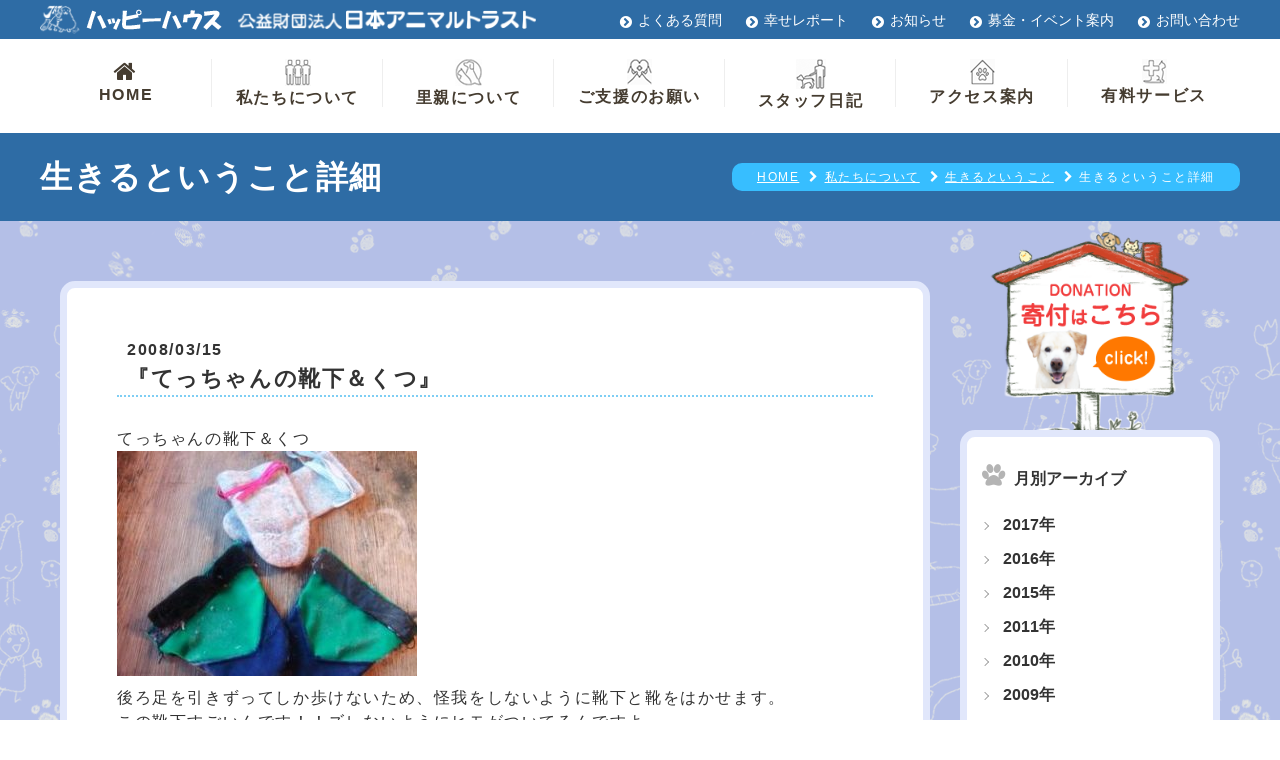

--- FILE ---
content_type: text/html; charset=UTF-8
request_url: https://happyhouse.or.jp/live/%E3%80%8E%E3%81%A6%E3%81%A3%E3%81%A1%E3%82%83%E3%82%93%E3%81%AE%E9%9D%B4%E4%B8%8B%EF%BC%86%E3%81%8F%E3%81%A4%E3%80%8F/
body_size: 10416
content:
<!DOCTYPE html>
<html lang="ja">
<head>
<meta charset="utf-8">
<script type="text/javascript">
if (screen.width <= 767) {
document.write('<meta name="viewport" content="width=device-width,initial-scale=1.0">');
} else {
document.write('<meta name="viewport" content="width=1600">');
}
</script>
<!-- Google Tag Manager -->
<script>(function(w,d,s,l,i){w[l]=w[l]||[];w[l].push({'gtm.start':
new Date().getTime(),event:'gtm.js'});var f=d.getElementsByTagName(s)[0],
j=d.createElement(s),dl=l!='dataLayer'?'&l='+l:'';j.async=true;j.src=
'https://www.googletagmanager.com/gtm.js?id='+i+dl;f.parentNode.insertBefore(j,f);
})(window,document,'script','dataLayer','GTM-5JBD6TH');</script>
<!-- End Google Tag Manager -->
<meta name="format-detection" content="telephone=no">
<meta name="SKYPE_TOOLBAR" content="SKYPE_TOOLBAR_PARSER_COMPATIBLE">
<!--[if lt IE 9]>
<script src="https://happyhouse.or.jp/common/js/html5shiv-printshiv.js"></script>
<script src="https://happyhouse.or.jp/common/js/selectivizr.js"></script>
<![endif]-->
<!--===================css===================-->
<link rel="stylesheet" href="https://happyhouse.or.jp/common/css/reset.css">
<link rel="stylesheet" href="https://happyhouse.or.jp/common/css/main.css">
<link rel="stylesheet" href="https://happyhouse.or.jp/common/css/js-hiraku.css" media="screen and (max-width: 768px)">

<link rel="stylesheet" href="https://happyhouse.or.jp/common/css/news.css">
	
	
	

<!--fontawesome-->
<link rel="stylesheet" href="https://maxcdn.bootstrapcdn.com/font-awesome/4.3.0/css/font-awesome.min.css">
	
<!--AOS-->
<link href="https://cdn.rawgit.com/michalsnik/aos/2.1.1/dist/aos.css" rel="stylesheet">
	
	<meta name='robots' content='index, follow, max-image-preview:large, max-snippet:-1, max-video-preview:-1' />

	<!-- This site is optimized with the Yoast SEO plugin v21.8 - https://yoast.com/wordpress/plugins/seo/ -->
	<title>『てっちゃんの靴下＆くつ』 。日本アニマルトラストが伝えたい「生きるということ」</title>
	<meta name="description" content="『てっちゃんの靴下＆くつ』 。公益財団法人日本アニマルトラストは世界で一番すばらしい動物愛護を目指し、生きるということ、懸命に生きようとする動物達についてご紹介します。" />
	<link rel="canonical" href="https://happyhouse.or.jp/live/『てっちゃんの靴下＆くつ』/" />
	<meta property="og:locale" content="ja_JP" />
	<meta property="og:type" content="article" />
	<meta property="og:title" content="『てっちゃんの靴下＆くつ』 。日本アニマルトラストが伝えたい「生きるということ」" />
	<meta property="og:description" content="『てっちゃんの靴下＆くつ』 。公益財団法人日本アニマルトラストは世界で一番すばらしい動物愛護を目指し、生きるということ、懸命に生きようとする動物達についてご紹介します。" />
	<meta property="og:url" content="https://happyhouse.or.jp/live/『てっちゃんの靴下＆くつ』/" />
	<meta property="og:site_name" content="公益財団法人日本アニマルトラスト" />
	<meta property="article:modified_time" content="2020-02-23T04:00:24+00:00" />
	<meta property="og:image" content="https://happyhouse.or.jp/wp/wp-content/uploads/2018/12/2008031501.jpg" />
	<meta property="og:image:width" content="314" />
	<meta property="og:image:height" content="235" />
	<meta property="og:image:type" content="image/jpeg" />
	<meta name="twitter:card" content="summary_large_image" />
	<script type="application/ld+json" class="yoast-schema-graph">{"@context":"https://schema.org","@graph":[{"@type":"WebPage","@id":"https://happyhouse.or.jp/live/%e3%80%8e%e3%81%a6%e3%81%a3%e3%81%a1%e3%82%83%e3%82%93%e3%81%ae%e9%9d%b4%e4%b8%8b%ef%bc%86%e3%81%8f%e3%81%a4%e3%80%8f/","url":"https://happyhouse.or.jp/live/%e3%80%8e%e3%81%a6%e3%81%a3%e3%81%a1%e3%82%83%e3%82%93%e3%81%ae%e9%9d%b4%e4%b8%8b%ef%bc%86%e3%81%8f%e3%81%a4%e3%80%8f/","name":"『てっちゃんの靴下＆くつ』 。日本アニマルトラストが伝えたい「生きるということ」","isPartOf":{"@id":"https://happyhouse.or.jp/#website"},"primaryImageOfPage":{"@id":"https://happyhouse.or.jp/live/%e3%80%8e%e3%81%a6%e3%81%a3%e3%81%a1%e3%82%83%e3%82%93%e3%81%ae%e9%9d%b4%e4%b8%8b%ef%bc%86%e3%81%8f%e3%81%a4%e3%80%8f/#primaryimage"},"image":{"@id":"https://happyhouse.or.jp/live/%e3%80%8e%e3%81%a6%e3%81%a3%e3%81%a1%e3%82%83%e3%82%93%e3%81%ae%e9%9d%b4%e4%b8%8b%ef%bc%86%e3%81%8f%e3%81%a4%e3%80%8f/#primaryimage"},"thumbnailUrl":"https://happyhouse.or.jp/wp/wp-content/uploads/2018/12/2008031501.jpg","datePublished":"2008-03-15T07:53:45+00:00","dateModified":"2020-02-23T04:00:24+00:00","description":"『てっちゃんの靴下＆くつ』 。公益財団法人日本アニマルトラストは世界で一番すばらしい動物愛護を目指し、生きるということ、懸命に生きようとする動物達についてご紹介します。","breadcrumb":{"@id":"https://happyhouse.or.jp/live/%e3%80%8e%e3%81%a6%e3%81%a3%e3%81%a1%e3%82%83%e3%82%93%e3%81%ae%e9%9d%b4%e4%b8%8b%ef%bc%86%e3%81%8f%e3%81%a4%e3%80%8f/#breadcrumb"},"inLanguage":"ja","potentialAction":[{"@type":"ReadAction","target":["https://happyhouse.or.jp/live/%e3%80%8e%e3%81%a6%e3%81%a3%e3%81%a1%e3%82%83%e3%82%93%e3%81%ae%e9%9d%b4%e4%b8%8b%ef%bc%86%e3%81%8f%e3%81%a4%e3%80%8f/"]}]},{"@type":"ImageObject","inLanguage":"ja","@id":"https://happyhouse.or.jp/live/%e3%80%8e%e3%81%a6%e3%81%a3%e3%81%a1%e3%82%83%e3%82%93%e3%81%ae%e9%9d%b4%e4%b8%8b%ef%bc%86%e3%81%8f%e3%81%a4%e3%80%8f/#primaryimage","url":"https://happyhouse.or.jp/wp/wp-content/uploads/2018/12/2008031501.jpg","contentUrl":"https://happyhouse.or.jp/wp/wp-content/uploads/2018/12/2008031501.jpg","width":314,"height":235},{"@type":"BreadcrumbList","@id":"https://happyhouse.or.jp/live/%e3%80%8e%e3%81%a6%e3%81%a3%e3%81%a1%e3%82%83%e3%82%93%e3%81%ae%e9%9d%b4%e4%b8%8b%ef%bc%86%e3%81%8f%e3%81%a4%e3%80%8f/#breadcrumb","itemListElement":[{"@type":"ListItem","position":1,"name":"ホーム","item":"https://happyhouse.or.jp/"},{"@type":"ListItem","position":2,"name":"生きるということ","item":"https://happyhouse.or.jp/live/"},{"@type":"ListItem","position":3,"name":"『てっちゃんの靴下＆くつ』"}]},{"@type":"WebSite","@id":"https://happyhouse.or.jp/#website","url":"https://happyhouse.or.jp/","name":"公益財団法人日本アニマルトラスト","description":"","potentialAction":[{"@type":"SearchAction","target":{"@type":"EntryPoint","urlTemplate":"https://happyhouse.or.jp/?s={search_term_string}"},"query-input":"required name=search_term_string"}],"inLanguage":"ja"}]}</script>
	<!-- / Yoast SEO plugin. -->


<link rel='dns-prefetch' href='//static.addtoany.com' />
<script type="text/javascript">
/* <![CDATA[ */
window._wpemojiSettings = {"baseUrl":"https:\/\/s.w.org\/images\/core\/emoji\/14.0.0\/72x72\/","ext":".png","svgUrl":"https:\/\/s.w.org\/images\/core\/emoji\/14.0.0\/svg\/","svgExt":".svg","source":{"concatemoji":"https:\/\/happyhouse.or.jp\/wp\/wp-includes\/js\/wp-emoji-release.min.js?ver=6.4.7"}};
/*! This file is auto-generated */
!function(i,n){var o,s,e;function c(e){try{var t={supportTests:e,timestamp:(new Date).valueOf()};sessionStorage.setItem(o,JSON.stringify(t))}catch(e){}}function p(e,t,n){e.clearRect(0,0,e.canvas.width,e.canvas.height),e.fillText(t,0,0);var t=new Uint32Array(e.getImageData(0,0,e.canvas.width,e.canvas.height).data),r=(e.clearRect(0,0,e.canvas.width,e.canvas.height),e.fillText(n,0,0),new Uint32Array(e.getImageData(0,0,e.canvas.width,e.canvas.height).data));return t.every(function(e,t){return e===r[t]})}function u(e,t,n){switch(t){case"flag":return n(e,"\ud83c\udff3\ufe0f\u200d\u26a7\ufe0f","\ud83c\udff3\ufe0f\u200b\u26a7\ufe0f")?!1:!n(e,"\ud83c\uddfa\ud83c\uddf3","\ud83c\uddfa\u200b\ud83c\uddf3")&&!n(e,"\ud83c\udff4\udb40\udc67\udb40\udc62\udb40\udc65\udb40\udc6e\udb40\udc67\udb40\udc7f","\ud83c\udff4\u200b\udb40\udc67\u200b\udb40\udc62\u200b\udb40\udc65\u200b\udb40\udc6e\u200b\udb40\udc67\u200b\udb40\udc7f");case"emoji":return!n(e,"\ud83e\udef1\ud83c\udffb\u200d\ud83e\udef2\ud83c\udfff","\ud83e\udef1\ud83c\udffb\u200b\ud83e\udef2\ud83c\udfff")}return!1}function f(e,t,n){var r="undefined"!=typeof WorkerGlobalScope&&self instanceof WorkerGlobalScope?new OffscreenCanvas(300,150):i.createElement("canvas"),a=r.getContext("2d",{willReadFrequently:!0}),o=(a.textBaseline="top",a.font="600 32px Arial",{});return e.forEach(function(e){o[e]=t(a,e,n)}),o}function t(e){var t=i.createElement("script");t.src=e,t.defer=!0,i.head.appendChild(t)}"undefined"!=typeof Promise&&(o="wpEmojiSettingsSupports",s=["flag","emoji"],n.supports={everything:!0,everythingExceptFlag:!0},e=new Promise(function(e){i.addEventListener("DOMContentLoaded",e,{once:!0})}),new Promise(function(t){var n=function(){try{var e=JSON.parse(sessionStorage.getItem(o));if("object"==typeof e&&"number"==typeof e.timestamp&&(new Date).valueOf()<e.timestamp+604800&&"object"==typeof e.supportTests)return e.supportTests}catch(e){}return null}();if(!n){if("undefined"!=typeof Worker&&"undefined"!=typeof OffscreenCanvas&&"undefined"!=typeof URL&&URL.createObjectURL&&"undefined"!=typeof Blob)try{var e="postMessage("+f.toString()+"("+[JSON.stringify(s),u.toString(),p.toString()].join(",")+"));",r=new Blob([e],{type:"text/javascript"}),a=new Worker(URL.createObjectURL(r),{name:"wpTestEmojiSupports"});return void(a.onmessage=function(e){c(n=e.data),a.terminate(),t(n)})}catch(e){}c(n=f(s,u,p))}t(n)}).then(function(e){for(var t in e)n.supports[t]=e[t],n.supports.everything=n.supports.everything&&n.supports[t],"flag"!==t&&(n.supports.everythingExceptFlag=n.supports.everythingExceptFlag&&n.supports[t]);n.supports.everythingExceptFlag=n.supports.everythingExceptFlag&&!n.supports.flag,n.DOMReady=!1,n.readyCallback=function(){n.DOMReady=!0}}).then(function(){return e}).then(function(){var e;n.supports.everything||(n.readyCallback(),(e=n.source||{}).concatemoji?t(e.concatemoji):e.wpemoji&&e.twemoji&&(t(e.twemoji),t(e.wpemoji)))}))}((window,document),window._wpemojiSettings);
/* ]]> */
</script>
<style id='wp-emoji-styles-inline-css' type='text/css'>

	img.wp-smiley, img.emoji {
		display: inline !important;
		border: none !important;
		box-shadow: none !important;
		height: 1em !important;
		width: 1em !important;
		margin: 0 0.07em !important;
		vertical-align: -0.1em !important;
		background: none !important;
		padding: 0 !important;
	}
</style>
<link rel='stylesheet' id='wp-block-library-css' href='https://happyhouse.or.jp/wp/wp-includes/css/dist/block-library/style.min.css?ver=6.4.7' type='text/css' media='all' />
<style id='classic-theme-styles-inline-css' type='text/css'>
/*! This file is auto-generated */
.wp-block-button__link{color:#fff;background-color:#32373c;border-radius:9999px;box-shadow:none;text-decoration:none;padding:calc(.667em + 2px) calc(1.333em + 2px);font-size:1.125em}.wp-block-file__button{background:#32373c;color:#fff;text-decoration:none}
</style>
<style id='global-styles-inline-css' type='text/css'>
body{--wp--preset--color--black: #000000;--wp--preset--color--cyan-bluish-gray: #abb8c3;--wp--preset--color--white: #ffffff;--wp--preset--color--pale-pink: #f78da7;--wp--preset--color--vivid-red: #cf2e2e;--wp--preset--color--luminous-vivid-orange: #ff6900;--wp--preset--color--luminous-vivid-amber: #fcb900;--wp--preset--color--light-green-cyan: #7bdcb5;--wp--preset--color--vivid-green-cyan: #00d084;--wp--preset--color--pale-cyan-blue: #8ed1fc;--wp--preset--color--vivid-cyan-blue: #0693e3;--wp--preset--color--vivid-purple: #9b51e0;--wp--preset--gradient--vivid-cyan-blue-to-vivid-purple: linear-gradient(135deg,rgba(6,147,227,1) 0%,rgb(155,81,224) 100%);--wp--preset--gradient--light-green-cyan-to-vivid-green-cyan: linear-gradient(135deg,rgb(122,220,180) 0%,rgb(0,208,130) 100%);--wp--preset--gradient--luminous-vivid-amber-to-luminous-vivid-orange: linear-gradient(135deg,rgba(252,185,0,1) 0%,rgba(255,105,0,1) 100%);--wp--preset--gradient--luminous-vivid-orange-to-vivid-red: linear-gradient(135deg,rgba(255,105,0,1) 0%,rgb(207,46,46) 100%);--wp--preset--gradient--very-light-gray-to-cyan-bluish-gray: linear-gradient(135deg,rgb(238,238,238) 0%,rgb(169,184,195) 100%);--wp--preset--gradient--cool-to-warm-spectrum: linear-gradient(135deg,rgb(74,234,220) 0%,rgb(151,120,209) 20%,rgb(207,42,186) 40%,rgb(238,44,130) 60%,rgb(251,105,98) 80%,rgb(254,248,76) 100%);--wp--preset--gradient--blush-light-purple: linear-gradient(135deg,rgb(255,206,236) 0%,rgb(152,150,240) 100%);--wp--preset--gradient--blush-bordeaux: linear-gradient(135deg,rgb(254,205,165) 0%,rgb(254,45,45) 50%,rgb(107,0,62) 100%);--wp--preset--gradient--luminous-dusk: linear-gradient(135deg,rgb(255,203,112) 0%,rgb(199,81,192) 50%,rgb(65,88,208) 100%);--wp--preset--gradient--pale-ocean: linear-gradient(135deg,rgb(255,245,203) 0%,rgb(182,227,212) 50%,rgb(51,167,181) 100%);--wp--preset--gradient--electric-grass: linear-gradient(135deg,rgb(202,248,128) 0%,rgb(113,206,126) 100%);--wp--preset--gradient--midnight: linear-gradient(135deg,rgb(2,3,129) 0%,rgb(40,116,252) 100%);--wp--preset--font-size--small: 13px;--wp--preset--font-size--medium: 20px;--wp--preset--font-size--large: 36px;--wp--preset--font-size--x-large: 42px;--wp--preset--spacing--20: 0.44rem;--wp--preset--spacing--30: 0.67rem;--wp--preset--spacing--40: 1rem;--wp--preset--spacing--50: 1.5rem;--wp--preset--spacing--60: 2.25rem;--wp--preset--spacing--70: 3.38rem;--wp--preset--spacing--80: 5.06rem;--wp--preset--shadow--natural: 6px 6px 9px rgba(0, 0, 0, 0.2);--wp--preset--shadow--deep: 12px 12px 50px rgba(0, 0, 0, 0.4);--wp--preset--shadow--sharp: 6px 6px 0px rgba(0, 0, 0, 0.2);--wp--preset--shadow--outlined: 6px 6px 0px -3px rgba(255, 255, 255, 1), 6px 6px rgba(0, 0, 0, 1);--wp--preset--shadow--crisp: 6px 6px 0px rgba(0, 0, 0, 1);}:where(.is-layout-flex){gap: 0.5em;}:where(.is-layout-grid){gap: 0.5em;}body .is-layout-flow > .alignleft{float: left;margin-inline-start: 0;margin-inline-end: 2em;}body .is-layout-flow > .alignright{float: right;margin-inline-start: 2em;margin-inline-end: 0;}body .is-layout-flow > .aligncenter{margin-left: auto !important;margin-right: auto !important;}body .is-layout-constrained > .alignleft{float: left;margin-inline-start: 0;margin-inline-end: 2em;}body .is-layout-constrained > .alignright{float: right;margin-inline-start: 2em;margin-inline-end: 0;}body .is-layout-constrained > .aligncenter{margin-left: auto !important;margin-right: auto !important;}body .is-layout-constrained > :where(:not(.alignleft):not(.alignright):not(.alignfull)){max-width: var(--wp--style--global--content-size);margin-left: auto !important;margin-right: auto !important;}body .is-layout-constrained > .alignwide{max-width: var(--wp--style--global--wide-size);}body .is-layout-flex{display: flex;}body .is-layout-flex{flex-wrap: wrap;align-items: center;}body .is-layout-flex > *{margin: 0;}body .is-layout-grid{display: grid;}body .is-layout-grid > *{margin: 0;}:where(.wp-block-columns.is-layout-flex){gap: 2em;}:where(.wp-block-columns.is-layout-grid){gap: 2em;}:where(.wp-block-post-template.is-layout-flex){gap: 1.25em;}:where(.wp-block-post-template.is-layout-grid){gap: 1.25em;}.has-black-color{color: var(--wp--preset--color--black) !important;}.has-cyan-bluish-gray-color{color: var(--wp--preset--color--cyan-bluish-gray) !important;}.has-white-color{color: var(--wp--preset--color--white) !important;}.has-pale-pink-color{color: var(--wp--preset--color--pale-pink) !important;}.has-vivid-red-color{color: var(--wp--preset--color--vivid-red) !important;}.has-luminous-vivid-orange-color{color: var(--wp--preset--color--luminous-vivid-orange) !important;}.has-luminous-vivid-amber-color{color: var(--wp--preset--color--luminous-vivid-amber) !important;}.has-light-green-cyan-color{color: var(--wp--preset--color--light-green-cyan) !important;}.has-vivid-green-cyan-color{color: var(--wp--preset--color--vivid-green-cyan) !important;}.has-pale-cyan-blue-color{color: var(--wp--preset--color--pale-cyan-blue) !important;}.has-vivid-cyan-blue-color{color: var(--wp--preset--color--vivid-cyan-blue) !important;}.has-vivid-purple-color{color: var(--wp--preset--color--vivid-purple) !important;}.has-black-background-color{background-color: var(--wp--preset--color--black) !important;}.has-cyan-bluish-gray-background-color{background-color: var(--wp--preset--color--cyan-bluish-gray) !important;}.has-white-background-color{background-color: var(--wp--preset--color--white) !important;}.has-pale-pink-background-color{background-color: var(--wp--preset--color--pale-pink) !important;}.has-vivid-red-background-color{background-color: var(--wp--preset--color--vivid-red) !important;}.has-luminous-vivid-orange-background-color{background-color: var(--wp--preset--color--luminous-vivid-orange) !important;}.has-luminous-vivid-amber-background-color{background-color: var(--wp--preset--color--luminous-vivid-amber) !important;}.has-light-green-cyan-background-color{background-color: var(--wp--preset--color--light-green-cyan) !important;}.has-vivid-green-cyan-background-color{background-color: var(--wp--preset--color--vivid-green-cyan) !important;}.has-pale-cyan-blue-background-color{background-color: var(--wp--preset--color--pale-cyan-blue) !important;}.has-vivid-cyan-blue-background-color{background-color: var(--wp--preset--color--vivid-cyan-blue) !important;}.has-vivid-purple-background-color{background-color: var(--wp--preset--color--vivid-purple) !important;}.has-black-border-color{border-color: var(--wp--preset--color--black) !important;}.has-cyan-bluish-gray-border-color{border-color: var(--wp--preset--color--cyan-bluish-gray) !important;}.has-white-border-color{border-color: var(--wp--preset--color--white) !important;}.has-pale-pink-border-color{border-color: var(--wp--preset--color--pale-pink) !important;}.has-vivid-red-border-color{border-color: var(--wp--preset--color--vivid-red) !important;}.has-luminous-vivid-orange-border-color{border-color: var(--wp--preset--color--luminous-vivid-orange) !important;}.has-luminous-vivid-amber-border-color{border-color: var(--wp--preset--color--luminous-vivid-amber) !important;}.has-light-green-cyan-border-color{border-color: var(--wp--preset--color--light-green-cyan) !important;}.has-vivid-green-cyan-border-color{border-color: var(--wp--preset--color--vivid-green-cyan) !important;}.has-pale-cyan-blue-border-color{border-color: var(--wp--preset--color--pale-cyan-blue) !important;}.has-vivid-cyan-blue-border-color{border-color: var(--wp--preset--color--vivid-cyan-blue) !important;}.has-vivid-purple-border-color{border-color: var(--wp--preset--color--vivid-purple) !important;}.has-vivid-cyan-blue-to-vivid-purple-gradient-background{background: var(--wp--preset--gradient--vivid-cyan-blue-to-vivid-purple) !important;}.has-light-green-cyan-to-vivid-green-cyan-gradient-background{background: var(--wp--preset--gradient--light-green-cyan-to-vivid-green-cyan) !important;}.has-luminous-vivid-amber-to-luminous-vivid-orange-gradient-background{background: var(--wp--preset--gradient--luminous-vivid-amber-to-luminous-vivid-orange) !important;}.has-luminous-vivid-orange-to-vivid-red-gradient-background{background: var(--wp--preset--gradient--luminous-vivid-orange-to-vivid-red) !important;}.has-very-light-gray-to-cyan-bluish-gray-gradient-background{background: var(--wp--preset--gradient--very-light-gray-to-cyan-bluish-gray) !important;}.has-cool-to-warm-spectrum-gradient-background{background: var(--wp--preset--gradient--cool-to-warm-spectrum) !important;}.has-blush-light-purple-gradient-background{background: var(--wp--preset--gradient--blush-light-purple) !important;}.has-blush-bordeaux-gradient-background{background: var(--wp--preset--gradient--blush-bordeaux) !important;}.has-luminous-dusk-gradient-background{background: var(--wp--preset--gradient--luminous-dusk) !important;}.has-pale-ocean-gradient-background{background: var(--wp--preset--gradient--pale-ocean) !important;}.has-electric-grass-gradient-background{background: var(--wp--preset--gradient--electric-grass) !important;}.has-midnight-gradient-background{background: var(--wp--preset--gradient--midnight) !important;}.has-small-font-size{font-size: var(--wp--preset--font-size--small) !important;}.has-medium-font-size{font-size: var(--wp--preset--font-size--medium) !important;}.has-large-font-size{font-size: var(--wp--preset--font-size--large) !important;}.has-x-large-font-size{font-size: var(--wp--preset--font-size--x-large) !important;}
.wp-block-navigation a:where(:not(.wp-element-button)){color: inherit;}
:where(.wp-block-post-template.is-layout-flex){gap: 1.25em;}:where(.wp-block-post-template.is-layout-grid){gap: 1.25em;}
:where(.wp-block-columns.is-layout-flex){gap: 2em;}:where(.wp-block-columns.is-layout-grid){gap: 2em;}
.wp-block-pullquote{font-size: 1.5em;line-height: 1.6;}
</style>
<link rel='stylesheet' id='wp-pagenavi-css' href='https://happyhouse.or.jp/wp/wp-content/plugins/wp-pagenavi/pagenavi-css.css?ver=2.70' type='text/css' media='all' />
<link rel='stylesheet' id='addtoany-css' href='https://happyhouse.or.jp/wp/wp-content/plugins/add-to-any/addtoany.min.css?ver=1.16' type='text/css' media='all' />
<script type="text/javascript" id="addtoany-core-js-before">
/* <![CDATA[ */
window.a2a_config=window.a2a_config||{};a2a_config.callbacks=[];a2a_config.overlays=[];a2a_config.templates={};a2a_localize = {
	Share: "共有",
	Save: "ブックマーク",
	Subscribe: "購読",
	Email: "メール",
	Bookmark: "ブックマーク",
	ShowAll: "すべて表示する",
	ShowLess: "小さく表示する",
	FindServices: "サービスを探す",
	FindAnyServiceToAddTo: "追加するサービスを今すぐ探す",
	PoweredBy: "Powered by",
	ShareViaEmail: "メールでシェアする",
	SubscribeViaEmail: "メールで購読する",
	BookmarkInYourBrowser: "ブラウザにブックマーク",
	BookmarkInstructions: "このページをブックマークするには、 Ctrl+D または \u2318+D を押下。",
	AddToYourFavorites: "お気に入りに追加",
	SendFromWebOrProgram: "任意のメールアドレスまたはメールプログラムから送信",
	EmailProgram: "メールプログラム",
	More: "詳細&#8230;",
	ThanksForSharing: "共有ありがとうございます !",
	ThanksForFollowing: "フォローありがとうございます !"
};
/* ]]> */
</script>
<script type="text/javascript" async src="https://static.addtoany.com/menu/page.js" id="addtoany-core-js"></script>
<script type="text/javascript" src="https://happyhouse.or.jp/wp/wp-includes/js/jquery/jquery.min.js?ver=3.7.1" id="jquery-core-js"></script>
<script type="text/javascript" src="https://happyhouse.or.jp/wp/wp-includes/js/jquery/jquery-migrate.min.js?ver=3.4.1" id="jquery-migrate-js"></script>
<script type="text/javascript" async src="https://happyhouse.or.jp/wp/wp-content/plugins/add-to-any/addtoany.min.js?ver=1.1" id="addtoany-jquery-js"></script>
<link rel="https://api.w.org/" href="https://happyhouse.or.jp/wp-json/" /><link rel="EditURI" type="application/rsd+xml" title="RSD" href="https://happyhouse.or.jp/wp/xmlrpc.php?rsd" />
<meta name="generator" content="WordPress 6.4.7" />
<link rel='shortlink' href='https://happyhouse.or.jp/?p=510' />
<link rel="alternate" type="application/json+oembed" href="https://happyhouse.or.jp/wp-json/oembed/1.0/embed?url=https%3A%2F%2Fhappyhouse.or.jp%2Flive%2F%25e3%2580%258e%25e3%2581%25a6%25e3%2581%25a3%25e3%2581%25a1%25e3%2582%2583%25e3%2582%2593%25e3%2581%25ae%25e9%259d%25b4%25e4%25b8%258b%25ef%25bc%2586%25e3%2581%258f%25e3%2581%25a4%25e3%2580%258f%2F" />
<link rel="alternate" type="text/xml+oembed" href="https://happyhouse.or.jp/wp-json/oembed/1.0/embed?url=https%3A%2F%2Fhappyhouse.or.jp%2Flive%2F%25e3%2580%258e%25e3%2581%25a6%25e3%2581%25a3%25e3%2581%25a1%25e3%2582%2583%25e3%2582%2593%25e3%2581%25ae%25e9%259d%25b4%25e4%25b8%258b%25ef%25bc%2586%25e3%2581%258f%25e3%2581%25a4%25e3%2580%258f%2F&#038;format=xml" />
<link rel="icon" href="https://happyhouse.or.jp/wp/wp-content/uploads/2019/04/cropped-siteicon-32x32.png" sizes="32x32" />
<link rel="icon" href="https://happyhouse.or.jp/wp/wp-content/uploads/2019/04/cropped-siteicon-192x192.png" sizes="192x192" />
<link rel="apple-touch-icon" href="https://happyhouse.or.jp/wp/wp-content/uploads/2019/04/cropped-siteicon-180x180.png" />
<meta name="msapplication-TileImage" content="https://happyhouse.or.jp/wp/wp-content/uploads/2019/04/cropped-siteicon-270x270.png" />
 
</head>

<body>
	<div>
		
	
<!--==================ローディング画面===================
<div id="loader-bg">
  <div id="loader" class="blinking">
    <img src="https://happyhouse.or.jp/common/img/header-logo.png" alt="公益財団法人日本アニマルトラスト"/>
<p>Now Loading...</p>
  </div>
</div>-->

<h1>    『てっちゃんの靴下＆くつ』 | 生きるということ | 公益財団法人日本アニマルトラスト     </h1>
	<!--▼START hiraku-->
<nav class="js-hiraku-header">
  <div class="hiraku-navbar"> <a href="https://happyhouse.or.jp/" class="logo"><img src="https://happyhouse.or.jp/common/img/header-logo.png" alt="公益財団法人日本アニマルトラスト"/></a>
    <div class="hiraku-btnBox">
      <button type="button" class="js-hiraku-btn"> <span class="hiraku-open-btn-line"></span> <span class="drawerName"></span> </button>
    </div>
  </div>
  <!--▼START hiraku-menu-->
  <div class="js-hiraku">
    <p class="home"><a href="https://happyhouse.or.jp/">HOME</a></p>
    <details>
      <summary><div><span><img src="https://happyhouse.or.jp/common/img/nav01.png" alt=""/></span>私たちについて</div></summary>
      <ul>
        <li><a href="https://happyhouse.or.jp/aboutus">私たちについてTOP</a></li>
		<li><a href="https://happyhouse.or.jp/happyhouse">ハッピーハウスって？</a></li>
        <li><a href="https://happyhouse.or.jp/message">代表の願い</a></li>
        <li><a href="https://happyhouse.or.jp/access">アクセス案内</a></li>
        <li><a href="https://happyhouse.or.jp/facility">施設案内</a></li>
        <li><a href="https://happyhouse.or.jp/director">理事一覧・活動報告</a></li>
        <li><a href="https://happyhouse.or.jp/news">お知らせ</a></li>
        <li><a href="https://happyhouse.or.jp/fundraising">募金・イベント案内</a></li>
        <li><a href="https://happyhouse.or.jp/eventreport">募金・イベント日記</a></li>
        <li><a href="https://happyhouse.or.jp/staff_diary">スタッフ日記</a></li>
        <li><a href="https://happyhouse.or.jp/training">訓練日記</a></li>
        <li><a href="https://happyhouse.or.jp/report">幸せレポート</a></li>
        <li><a href="https://happyhouse.or.jp/live">生きるということ</a></li>
        <li><a href="https://happyhouse.or.jp/photo_gallery">写真館</a></li>
        <li><a href="https://happyhouse.or.jp/chiikineko">地域猫活動</a></li>

      </ul>
    </details>
    <details>
      <summary><div><span><img src="https://happyhouse.or.jp/common/img/nav02.png" alt=""/></span>里親について</div></summary>
      <ul>
        <li><a href="https://happyhouse.or.jp/aboutsatooya">里親についてTOP</a></li>
		<li><a href="https://happyhouse.or.jp/satooya">里親になるには</a></li>
        <li><a href="https://happyhouse.or.jp/dogs">里親募集中のわんこ</a></li>
        <li><a href="https://happyhouse.or.jp/cats">里親募集中のにゃんこ</a></li>
        <li><a href="https://happyhouse.or.jp/other">里親募集中のその他の動物</a></li>
        <li><a href="https://happyhouse.or.jp/satooyastep">里親までのステップ</a></li>
        <li><a href="https://happyhouse.or.jp/newowner">新しい飼い主さん探し</a></li>
        <li><a href="https://happyhouse.or.jp/maigo">迷い犬・迷い猫情報掲示板</a></li>
        <li><a href="https://happyhouse.or.jp/rainbow-bredge?date=2026">力一杯生きてくれた仲間達</a></li>
      </ul>
    </details>
    <details>
      <summary><div><span><img src="https://happyhouse.or.jp/common/img/nav03.png" alt=""/></span>ご支援のお願い</div></summary>
      <ul>
        <li><a href="https://happyhouse.or.jp/support">ご支援のお願いTOP</a></li>
		<li><a href="https://happyhouse.or.jp/donation">ご寄付・会員募集</a></li>
        <li><a href="https://happyhouse.or.jp/donation#Transfer">ご寄付の方法</a></li>
        <li><a href="https://happyhouse.or.jp/taxsystem">個人・企業様｜税制優遇</a></li>
        <li><a href="https://happyhouse.or.jp/lack">こんなものが不足しています</a></li>
        <li><a href="https://happyhouse.or.jp/volunteer">ボランティアをするには</a></li>
        <li><a href="https://happyhouse.or.jp/thanks">寄付のお礼</a></li>
      </ul>
    </details>
    <details>
      <summary><div><span><img src="https://happyhouse.or.jp/common/img/nav06.png" alt=""/></span>有料サービス</div></summary>
      <ul>
        <li><a href="https://happyhouse.or.jp/service">有料サービスTOP</a></li>
		<li><a href="https://happyhouse.or.jp/dogtraining">ドッグトレーニング</a></li>
        <li><a href="https://happyhouse.or.jp/medical">動物診療所</a></li>
        <li><a href="https://happyhouse.or.jp/animalsave">アニマルセイブシステム</a></li>
        <li><a href="https://happyhouse.shop-pro.jp/" target="_blank">ハッピーグッズ</a></li>
      </ul>
    </details>
    <p class="access"><a href="https://happyhouse.or.jp/access"><span><img src="https://happyhouse.or.jp/common/img/nav05.png" alt=""/></span>アクセス案内</a></p>
	      <ul class="subnavi"><li><a href="https://happyhouse.or.jp/qa">よくある質問</a></li>
	  <li><a href="https://happyhouse.or.jp/mailmagazine">メルマガ登録</a></li>
      <li><a href="https://happyhouse.or.jp/recruit">採用情報</a></li>
      <li><a href="https://happyhouse.or.jp/sitelink">サイトマップ</a></li>
      <li><a href="https://happyhouse.or.jp/link">リンク</a></li>
      <li><a href="https://happyhouse.or.jp/policy">プライバシーポリシー</a></li></ul>
    <p class="donation"><a href="https://happyhouse.shop-pro.jp/" target="_blank"><img src="https://happyhouse.or.jp/common/img/foot-btn.png" alt="寄付はこちら"/></a></p>
	  <ul class="contact">
          <li><a href="tel:0727371707">電話する</a></li>
          <li><a href="https://happyhouse.or.jp/contact">お問い合わせ</a></li>
      </ul>
  </div><!--/js-hiraku-->
	</nav>


<!--===================▼START header===================-->
<header role="banner" id="header"> 
  <!--subnav-->
  <nav role="navigation" id="subnavi">
    <div class="contentsWrap clearfix">
      <p><a href="https://happyhouse.or.jp/"><img src="https://happyhouse.or.jp/common/img/logo-happywh.png" alt="ハッピーハウス"/></a></p>
      <p><a href="https://happyhouse.or.jp/"><img src="https://happyhouse.or.jp/common/img/logo-animalwh.png" alt="公益財団法人アニマルトラスト"/></a></p>
      <ul>
        <li><a href="https://happyhouse.or.jp/qa">よくある質問</a></li>
        <li><a href="https://happyhouse.or.jp/report">幸せレポート</a></li>
        <li><a href="https://happyhouse.or.jp/news">お知らせ</a></li>
        <li><a href="https://happyhouse.or.jp/fundraising">募金・イベント案内</a></li>
        <li><a href="https://happyhouse.or.jp/contact">お問い合わせ</a></li>
      </ul>
    </div>
  </nav>
  <!--gnav-->
  <nav role="navigation">
    <div class="contentsWrap">
      <ul id="gnavi">
        <li><a href="https://happyhouse.or.jp/"><i class="fa fa-home"></i>HOME</a></li>
        <li><a href="https://happyhouse.or.jp/aboutus"><img src="https://happyhouse.or.jp/common/img/nav01.png" alt=""/>私たちについて</a></li>
        <li><a href="https://happyhouse.or.jp/aboutsatooya"><img src="https://happyhouse.or.jp/common/img/nav02.png" alt=""/>里親について</a></li>
        <li><a href="https://happyhouse.or.jp/support"><img src="https://happyhouse.or.jp/common/img/nav03.png" alt=""/>ご支援のお願い</a></li>
        <li><a href="https://happyhouse.or.jp/staff_diary"><img src="https://happyhouse.or.jp/common/img/nav04.png" alt=""/>スタッフ日記</a></li>
        <li><a href="https://happyhouse.or.jp/access"><img src="https://happyhouse.or.jp/common/img/nav05.png" alt=""/>アクセス案内</a></li>
        <li><a href="https://happyhouse.or.jp/service"><img src="https://happyhouse.or.jp/common/img/nav06.png" alt=""/>有料サービス</a></li>
      </ul>
    </div>
    <!--/.contentWrap--> 
  </nav>
</header>
<!--▲END header--> 
<!-- #EndLibraryItem -->
<section id="ttlarea">
  <div class="contentsWrap">
    <h2><a href="https://happyhouse.or.jp/live">生きるということ詳細</a></h2>
    <ol id="breadcrumb">
      <li itemscope itemtype="https://data-vocabulary.org/Breadcrumb"><a href="https://happyhouse.or.jp" itemprop="url"><span itemprop="title">HOME</span></a></li>
      <li itemscope itemtype="https://data-vocabulary.org/Breadcrumb"><a href="https://happyhouse.or.jp/" itemprop="url"><span itemprop="title">私たちについて</span></a></li>
      <li itemscope itemtype="https://data-vocabulary.org/Breadcrumb"><a href="https://happyhouse.or.jp/report" itemprop="url"><span itemprop="title">生きるということ</span></a></li>
      <li itemscope itemtype="https://data-vocabulary.org/Breadcrumb"><span itemprop="title">生きるということ詳細</span></li>
    </ol>
  </div>
  <!--/.contentswrap--> 
</section>
<main role="main" class="bgillust pagebgpad">
<div class="contentsWrap padLR">
  <article>
      <div id="main">
        <section id="news"><div class="article">	
          <h3><span>2008/03/15</span>『てっちゃんの靴下＆くつ』</h3>
          <p>てっちゃんの靴下＆くつ<br />
<img class="alignnone size-medium wp-image-20670" src="https://happyhouse.or.jp/wp/wp-content/uploads/2008/03/2008031501-300x225.jpg" alt="" width="300" height="225" /></p>
<p>後ろ足を引きずってしか歩けないため、怪我をしないように靴下と靴をはかせます。<br />
この靴下すごいんです！！ズレないようにヒモがついてるんですよ～。</p>
<p>&nbsp;</p>
<p>両方ともご寄付で頂いた物ですが、考えた方は凄いなと、ちょっと感動しました。</p>
<p>靴もマジックテープで留めれる優れもの♪　しかも丈夫！です。</p>
<p>「こんなのもあるんだ・・」ってまたまた感動！！</p>
<p>靴下＆靴をはいたてっちゃん<br />
<img class="alignnone size-medium wp-image-20669" src="https://happyhouse.or.jp/wp/wp-content/uploads/2008/03/2008031502-225x300.jpg" alt="" width="225" height="300" /></p>
<p>靴の前後ろ（裏表？）が逆なのはわざと♪より地面に擦れる方を頑丈な靴底でカバー。</p>
<p>&nbsp;</p>
<p>てっちゃん、気に入ったのか全く嫌がることなく履いてくれました！</p>
			</div>
			
			<div class="pager"><p class="prev"><a href="https://happyhouse.or.jp/live/%e3%80%8e%e3%81%a6%e3%81%a3%e3%81%a1%e3%82%83%e3%82%93%e3%81%ae%e3%83%97%e3%83%ad%e3%83%95%e3%82%a3%e3%83%bc%e3%83%ab%e3%80%8f/" rel="prev">前の記事へ</a></p> <p class="next"><a href="https://happyhouse.or.jp/live/%e3%80%8e%e7%84%a6%e3%82%89%e3%81%9a%e3%80%81%e6%80%a5%e3%81%8c%e3%81%9a%e3%80%8f/" rel="next">次の記事へ</a></p></div>
          <p class="btn"><a href="https://happyhouse.or.jp/live"><i class="fa fa-angle-double-left"></i>生きるということ一覧へ</a></p>
			
			
        </section>
      </div>

        </article>
<!--==================side nav===================-->
<aside role="complementary" id="side">
      <p class="donation"><a href="https://happyhouse.shop-pro.jp/?mode=cate&cbid=2455726&csid=0" target="_blank" rel="noopener"><img src="https://happyhouse.or.jp/common/img/header-donation.png" alt="寄付はこちら"/></a></p>
      
			
	
	<div>
		<h3>月別アーカイブ</h3>
		
		<dl>
		<dt class="toggle-btn"><p class="title">2017年</p></dt>
<dd class="toggleWrap">
<ul>
        <li>
        <a href="https://happyhouse.or.jp/live/2017/09">
            9月
            (1)
        </a>
    </li>
                </ul></dd>
        <dt class="toggle-btn"><p class="title">2016年</p></dt>
<dd class="toggleWrap">
<ul>
        <li>
        <a href="https://happyhouse.or.jp/live/2016/09">
            9月
            (1)
        </a>
    </li>
        <li>
        <a href="https://happyhouse.or.jp/live/2016/04">
            4月
            (1)
        </a>
    </li>
        <li>
        <a href="https://happyhouse.or.jp/live/2016/03">
            3月
            (2)
        </a>
    </li>
        <li>
        <a href="https://happyhouse.or.jp/live/2016/02">
            2月
            (4)
        </a>
    </li>
        <li>
        <a href="https://happyhouse.or.jp/live/2016/01">
            1月
            (2)
        </a>
    </li>
                </ul></dd>
        <dt class="toggle-btn"><p class="title">2015年</p></dt>
<dd class="toggleWrap">
<ul>
        <li>
        <a href="https://happyhouse.or.jp/live/2015/12">
            12月
            (1)
        </a>
    </li>
        <li>
        <a href="https://happyhouse.or.jp/live/2015/07">
            7月
            (2)
        </a>
    </li>
                </ul></dd>
        <dt class="toggle-btn"><p class="title">2011年</p></dt>
<dd class="toggleWrap">
<ul>
        <li>
        <a href="https://happyhouse.or.jp/live/2011/01">
            1月
            (3)
        </a>
    </li>
                </ul></dd>
        <dt class="toggle-btn"><p class="title">2010年</p></dt>
<dd class="toggleWrap">
<ul>
        <li>
        <a href="https://happyhouse.or.jp/live/2010/12">
            12月
            (2)
        </a>
    </li>
        <li>
        <a href="https://happyhouse.or.jp/live/2010/11">
            11月
            (3)
        </a>
    </li>
        <li>
        <a href="https://happyhouse.or.jp/live/2010/10">
            10月
            (1)
        </a>
    </li>
                </ul></dd>
        <dt class="toggle-btn"><p class="title">2009年</p></dt>
<dd class="toggleWrap">
<ul>
        <li>
        <a href="https://happyhouse.or.jp/live/2009/06">
            6月
            (2)
        </a>
    </li>
                </ul></dd>
        <dt class="toggle-btn"><p class="title">2008年</p></dt>
<dd class="toggleWrap">
<ul>
        <li>
        <a href="https://happyhouse.or.jp/live/2008/07">
            7月
            (2)
        </a>
    </li>
        <li>
        <a href="https://happyhouse.or.jp/live/2008/06">
            6月
            (1)
        </a>
    </li>
        <li>
        <a href="https://happyhouse.or.jp/live/2008/05">
            5月
            (2)
        </a>
    </li>
        <li>
        <a href="https://happyhouse.or.jp/live/2008/04">
            4月
            (1)
        </a>
    </li>
        <li>
        <a href="https://happyhouse.or.jp/live/2008/03">
            3月
            (6)
        </a>
    </li>
    </ul></dd>

			</div>


	
<ul>
    <li><a href="https://happyhouse.or.jp/aboutus">私たちについて</a>
      <ul>
        <li><a href="https://happyhouse.or.jp/happyhouse">ハッピーハウスって？</a></li>
        <li><a href="https://happyhouse.or.jp/message">代表の願い</a></li>
		<li><a href="https://happyhouse.or.jp/access">アクセス案内</a></li>
        <li><a href="https://happyhouse.or.jp/facility">施設案内</a></li>
        <li><a href="https://happyhouse.or.jp/director">理事一覧・活動報告</a></li>
        <li><a href="https://happyhouse.or.jp/news">お知らせ</a></li>
        <li><a href="https://happyhouse.or.jp/fundraising">募金・イベント案内</a></li>
        <li><a href="https://happyhouse.or.jp/eventreport">募金・イベント日記</a></li>
        <li><a href="https://happyhouse.or.jp/staff_diary">スタッフ日記</a></li>
        <li><a href="https://happyhouse.or.jp/training">訓練日記</a></li>
        <li><a href="https://happyhouse.or.jp/report">幸せレポート</a></li>
        <li><a href="https://happyhouse.or.jp/live">生きるということ</a></li>
        <li><a href="https://happyhouse.or.jp/photo_gallery">写真館</a></li>
        <li><a href="https://happyhouse.or.jp/chiikineko">地域猫活動</a></li>

        <li><a href="https://happyhouse.or.jp/mailmagazine">メルマガ登録</a></li>
      </ul>
    </li>
</ul>
	

	

	
       </aside>
    </div>
    <!--/.contentsWrap--> 
    

</main>

<!--=============▼START footer=============-->
<footer role="contentinfo" id="footer" class="contentsWrap">
  <p id="pagetop">
	  <a href="#header" class="pc"><img src="https://happyhouse.or.jp/common/img/pagetop.png" width="191" height="92" alt="PAGETOP"/></a>
	  	  <a href="#ttlarea" class="sp"><img src="https://happyhouse.or.jp/common/img/pagetop.png" width="191" height="92" alt="PAGETOP"/></a>
	  	</p>
  <div class="contentsWrap">
    <p><a href="https://happyhouse.or.jp"><img src="https://happyhouse.or.jp/common/img/logo-animalbr.png" alt="公益財団法人日本アニマルトラスト"/></a></p>
    <p><a href="https://happyhouse.or.jp"><img src="https://happyhouse.or.jp/common/img/logo-happybr.png" alt="ハッピーハウス－動物の孤児院－"/></a></p>
    <p><a href="https://happyhouse.shop-pro.jp/?mode=cate&cbid=2455726&csid=0" target="_blank" rel="noopener"><img src="https://happyhouse.or.jp/common/img/foot-btn.png"  alt="WEBで今すぐ寄付する"/></a></p>
      <ul>
    <li><a href="https://happyhouse.or.jp">HOME</a></li>
    <li><a href="https://happyhouse.or.jp/qa">よくある質問</a></li>
	<li><a href="https://happyhouse.or.jp/mailmagazine">メルマガ登録</a></li>
    <li><a href="https://happyhouse.or.jp/recruit">採用情報</a></li>
    <li><a href="https://happyhouse.or.jp/sitelink">サイトマップ</a></li>
    <li><a href="https://happyhouse.or.jp/link">リンク</a></li>
    <li><a href="https://happyhouse.or.jp/policy">プライバシーポリシー</a></li>
  </ul>
  <ul>
    <li><a href="https://happyhouse.or.jp/aboutus">私たちについて</a>
      <ul>
        <li><a href="https://happyhouse.or.jp/happyhouse">ハッピーハウスって？</a></li>
        <li><a href="https://happyhouse.or.jp/message">代表の願い</a></li>
        <li><a href="https://happyhouse.or.jp/access">アクセス案内</a></li>
        <li><a href="https://happyhouse.or.jp/facility">施設案内</a></li>
        <li><a href="https://happyhouse.or.jp/director">理事一覧・活動報告</a></li>
        <li><a href="https://happyhouse.or.jp/news">お知らせ</a></li>
        <li><a href="https://happyhouse.or.jp/fundraising">募金・イベント案内</a></li>
        <li><a href="https://happyhouse.or.jp/eventreport">募金・イベント日記</a></li>
        <li><a href="https://happyhouse.or.jp/staff_diary">スタッフ日記</a></li>
        <li><a href="https://happyhouse.or.jp/training">訓練日記</a></li>
        <li><a href="https://happyhouse.or.jp/report">幸せレポート</a></li>
        <li><a href="https://happyhouse.or.jp/live">生きるということ</a></li>
        <li><a href="https://happyhouse.or.jp/photo_gallery">写真館</a></li>
        <li><a href="https://happyhouse.or.jp/chiikineko">地域猫活動</a></li>
      </ul>
    </li>
  </ul>
  <ul>
    <li><a href="https://happyhouse.or.jp/aboutsatooya">里親について</a>
      <ul>
        <li><a href="https://happyhouse.or.jp/satooya">里親になるには</a></li>
		<li><a href="https://happyhouse.or.jp/satooyastep">里親までのステップ</a></li>
        <li><a href="https://happyhouse.or.jp/dogs">里親募集中のわんこ達</a></li>
        <li><a href="https://happyhouse.or.jp/cats">里親募集中のにゃんこ達</a></li>
        <li><a href="https://happyhouse.or.jp/other">里親募集中のその他の動物</a></li>
        <li><a href="https://happyhouse.or.jp/newowner">新しい飼い主さん探し</a></li>
        <li><a href="https://happyhouse.or.jp/maigo">迷い犬・迷い猫情報掲示板</a></li>
        <li><a href="https://happyhouse.or.jp/rainbow-bredge?date=2026">力一杯生きてくれた仲間達</a></li>
      </ul>
    </li>
  </ul>
  <ul>
    <li><a href="https://happyhouse.or.jp/support">ご支援のお願い</a>
      <ul>
        <li><a href="https://happyhouse.or.jp/donation">ご寄付・会員募集</a></li>
        <li><a href="https://happyhouse.or.jp/donation#Transfer">ご寄付の方法</a></li>
        <li><a href="https://happyhouse.or.jp/taxsystem">個人・企業様｜税制優遇</a></li>
        <li><a href="https://happyhouse.or.jp/lack">こんなものが不足しています</a></li>
        <li><a href="https://happyhouse.or.jp/volunteer">ボランティアをするには</a></li>
        <li><a href="https://happyhouse.or.jp/thanks">寄付のお礼</a></li>
      </ul>
    </li>
  </ul>
  <ul>
    <li><a href="https://happyhouse.or.jp/service">有料サービス</a>
      <ul>
        <li><a href="https://happyhouse.or.jp/dogtraining">ドッグトレーニング</a></li>
        <li><a href="https://happyhouse.or.jp/medical">動物診療所</a></li>
        <li><a href="https://happyhouse.or.jp/animalsave">アニマルセイブシステム</a></li>
        <li><a href="https://happyhouse.shop-pro.jp/" target="_blank">ハッピーグッズ</a></li>

      </ul>
    </li>
  </ul>
  
    <ul class="footersns">
    <li><a href="https://ja-jp.facebook.com/jat.happyhouse/" target="_blank"><img src="https://happyhouse.or.jp/common/img/ico-fb.png" width="30" height="30" alt="facebook"/></a></li>
    <li><a href="https://www.instagram.com/jat.happyhouse/" target="_blank"><img src="https://happyhouse.or.jp/common/img/ico-ig.png" width="30" height="30" alt="instagram"/></a></li>
    <li><a href="https://twitter.com/jat_happyhouse" target="_blank"><img src="https://happyhouse.or.jp/common/img/ico-tw.png" width="30" height="30" alt="twitter"/></a></li>
  </ul>
  
  <address>
  <p class="footcontact"><a href="https://happyhouse.or.jp/contact"><i class="fa fa-envelope"></i>お問い合わせ</a></p>
  <ul>
  <li><a href="tel:072-737-1707"><i class="fa fa-phone"></i>072-737-1707</a></li>
  <li><a href="tel:072-737-1811"><i class="fa fa-phone"></i>072-737-1811</a></li>
  </ul>
    <p class="footmail"> <a href="mailto:kat@happyhouse.or.jp"><img src="https://happyhouse.or.jp/common/img/foot-mail.png" /></a></p>
  </address>
  <div id="footerattention">
	  <p>※本サイト内の記述、画像、写真の無断転載・転用を禁止します。</p>
	  </div>
  <figure><img src="https://happyhouse.or.jp/common/img/foot-img.png" width="558" height="92" alt=""/></figure>
  </div>
  <!--/.contentsWrap-->

</footer>
<!--▲END footer--> 

</div>
<!--===================js===================--> 
<script src="https://happyhouse.or.jp/common/js/include.js"></script> 
<script src="https://happyhouse.or.jp/common/js/sp-scroll.js" media="screen and (max-width: 768px)"></script>

  <script>
$(document).ready(function()
{
  //change_thumb
  $(function(){
    $('.thumb_img a').click(function(){
      var h = $(this).eq(0).attr('rel');
      $('.target_img img').fadeOut(function(){
        ($('.target_img img').attr("src",h)).fadeIn();
      });
      return false;
    })
  });
   
});
  </script>
 <script src="https://cdn.rawgit.com/michalsnik/aos/2.1.1/dist/aos.js"></script>
  <script>
    AOS.init();
  </script>
 
</body>
</html>






--- FILE ---
content_type: text/css
request_url: https://happyhouse.or.jp/common/css/news.css
body_size: 473
content:
@charset "utf-8";
/* CSS Document */

/*==============================================================*/
/* news */
/*==============================================================*/
#news .catch { text-align: center; font-size: 22px; font-weight: bold; color: #0075a9; margin-bottom: 30px; }
#news ul { margin: 0 auto; }
#news li { border-bottom: 2px dotted #ccc; width: 760px; font-weight: bold; font-size: 16px; padding: 5px; margin: 20px 0; }
#news li span { background: #b9e4f9; padding: 2px 5px; display: inline-block; font-size: 14px; border-radius: 5px; margin-right: 10px; }
/*詳細*/
#news img { max-width:100%; height:auto}
#news p { margin-bottom:10px;}
#news h3 { font-size:22px; border-bottom:2px dotted #7ecef4; font-weight:bold; padding:0 10px; margin-bottom:30px;}
#news h3 span { display:block; font-size:16px;}
#news .btn { max-width:300px; margin:30px auto 0;}
#news .btn a { background: #fff799; border: 1px solid #333; border-radius:4px; padding:5px 10px; display:block; text-align:center; font-weight:bold; font-size:18px;}
#news .btn i { margin-right:5px }

.signature { font-weight: bold; margin-top:30px;}

@media screen and (max-width: 767px) {
    #main {padding: 5%;}
    #news .catch { font-size: 18px;margin-bottom: 10px;}
    #news li { width: 100%;margin: 10px 0; font-size: 14px;}
    #news li span { margin-bottom: 5px; font-size: 12px;}
    #news h3 span { font-size: 14px;}
    #news h3 {font-size: 18px; margin-bottom: 20px;}
    #news .btn { width: 90%; font-size: 16px;}
    #news .btn a { font-size: 16px;}
}